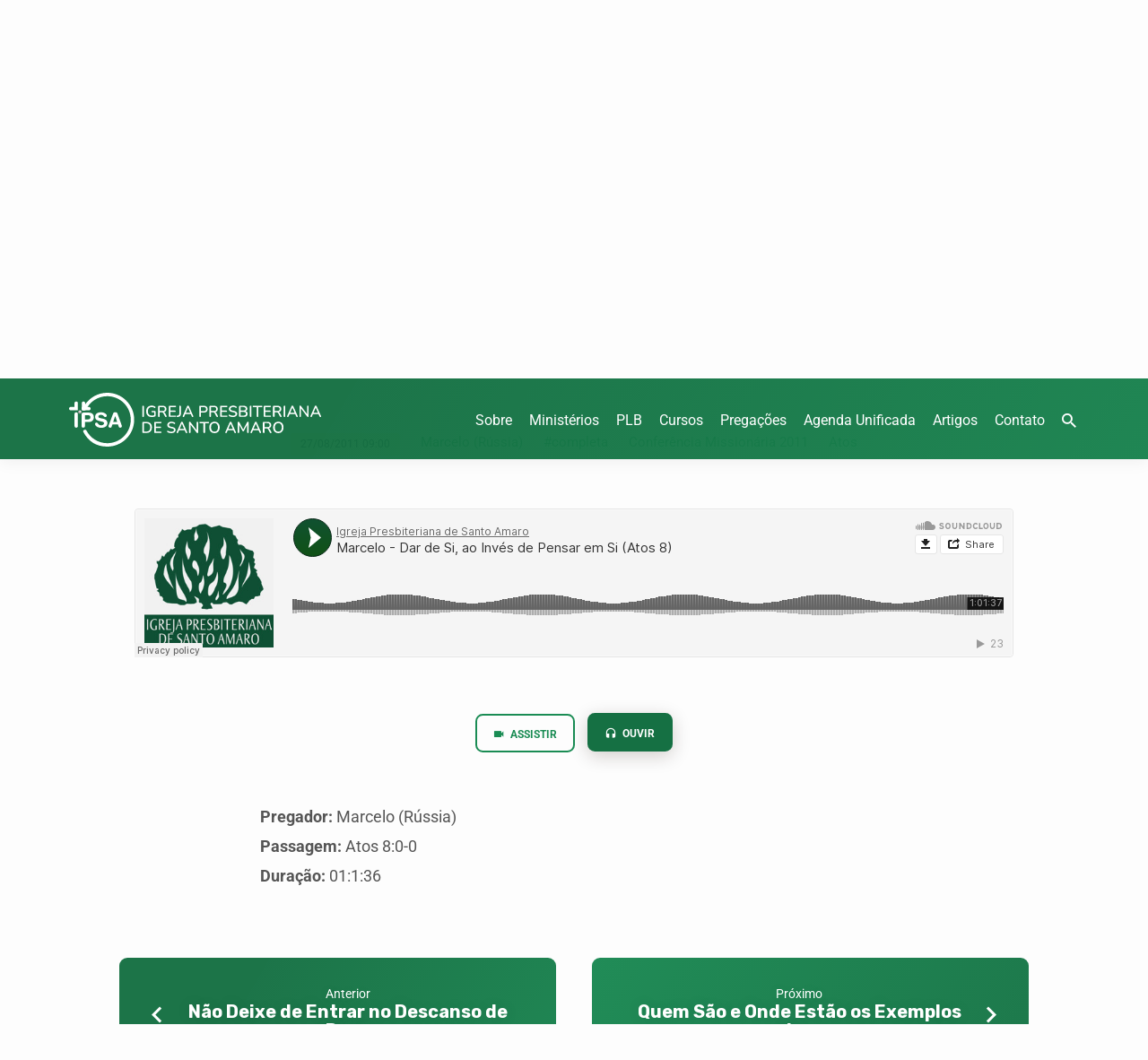

--- FILE ---
content_type: text/html; charset=UTF-8
request_url: https://ipsantoamaro.com.br/pregacao/dar-de-si-ao-inves-de-pensar-em-si/?player=audio
body_size: 19632
content:
<!DOCTYPE html>
<html class="no-js" lang="pt-BR" prefix="og: https://ogp.me/ns#">
<head>
<meta charset="UTF-8" />
<meta name="viewport" content="width=device-width, initial-scale=1">
<link rel="profile" href="https://gmpg.org/xfn/11">

<!-- Otimização para mecanismos de pesquisa pelo Rank Math - https://rankmath.com/ -->
<title>Dar de Si, ao Invés de Pensar em Si - Igreja Presbiteriana de Santo Amaro</title>
<meta name="robots" content="follow, index, max-snippet:-1, max-video-preview:-1, max-image-preview:large"/>
<link rel="canonical" href="https://ipsantoamaro.com.br/pregacao/dar-de-si-ao-inves-de-pensar-em-si/" />
<meta property="og:locale" content="pt_BR" />
<meta property="og:type" content="article" />
<meta property="og:title" content="Dar de Si, ao Invés de Pensar em Si - Igreja Presbiteriana de Santo Amaro" />
<meta property="og:description" content="Pregador: Marcelo (Rússia) Passagem: Atos 8:0-0 Duração: 01:1:36" />
<meta property="og:url" content="https://ipsantoamaro.com.br/pregacao/dar-de-si-ao-inves-de-pensar-em-si/" />
<meta property="og:site_name" content="Igreja Presbiteriana de Santo Amaro" />
<meta property="og:updated_time" content="2021-12-28T17:59:34-03:00" />
<meta property="og:image" content="https://ipsantoamaro.com.br/wp-content/uploads/2022/06/ipsa-google-og.jpg" />
<meta property="og:image:secure_url" content="https://ipsantoamaro.com.br/wp-content/uploads/2022/06/ipsa-google-og.jpg" />
<meta property="og:image:width" content="1200" />
<meta property="og:image:height" content="630" />
<meta property="og:image:alt" content="Dar de Si, ao Invés de Pensar em Si" />
<meta property="og:image:type" content="image/jpeg" />
<meta name="twitter:card" content="summary_large_image" />
<meta name="twitter:title" content="Dar de Si, ao Invés de Pensar em Si - Igreja Presbiteriana de Santo Amaro" />
<meta name="twitter:description" content="Pregador: Marcelo (Rússia) Passagem: Atos 8:0-0 Duração: 01:1:36" />
<meta name="twitter:image" content="https://ipsantoamaro.com.br/wp-content/uploads/2022/06/ipsa-google-og.jpg" />
<script type="application/ld+json" class="rank-math-schema">{"@context":"https://schema.org","@graph":[{"@type":"BreadcrumbList","@id":"https://ipsantoamaro.com.br/pregacao/dar-de-si-ao-inves-de-pensar-em-si/#breadcrumb","itemListElement":[{"@type":"ListItem","position":"1","item":{"@id":"https://ipsantoamaro.com.br","name":"Home"}},{"@type":"ListItem","position":"2","item":{"@id":"https://ipsantoamaro.com.br/pregacao/","name":"Prega\u00e7\u00f5es"}},{"@type":"ListItem","position":"3","item":{"@id":"https://ipsantoamaro.com.br/pregacao/dar-de-si-ao-inves-de-pensar-em-si/","name":"Dar de Si, ao Inv\u00e9s de Pensar em Si"}}]}]}</script>
<!-- /Plugin de SEO Rank Math para WordPress -->

<link rel='dns-prefetch' href='//ajax.googleapis.com' />
<link rel='dns-prefetch' href='//fonts.googleapis.com' />
<link rel="alternate" type="application/rss+xml" title="Feed para Igreja Presbiteriana de Santo Amaro &raquo;" href="https://ipsantoamaro.com.br/feed/" />
<link rel="alternate" type="application/rss+xml" title="Feed de comentários para Igreja Presbiteriana de Santo Amaro &raquo;" href="https://ipsantoamaro.com.br/comments/feed/" />
<style type="text/css">.brave_popup{display:none}</style><script data-no-optimize="1"> var brave_popup_data = {}; var bravepop_emailValidation=false; var brave_popup_videos = {};  var brave_popup_formData = {};var brave_popup_adminUser = false; var brave_popup_pageInfo = {"type":"single","pageID":1657,"singleType":"ctc_sermon"};  var bravepop_emailSuggestions={};</script><link rel="alternate" title="oEmbed (JSON)" type="application/json+oembed" href="https://ipsantoamaro.com.br/wp-json/oembed/1.0/embed?url=https%3A%2F%2Fipsantoamaro.com.br%2Fpregacao%2Fdar-de-si-ao-inves-de-pensar-em-si%2F" />
<link rel="alternate" title="oEmbed (XML)" type="text/xml+oembed" href="https://ipsantoamaro.com.br/wp-json/oembed/1.0/embed?url=https%3A%2F%2Fipsantoamaro.com.br%2Fpregacao%2Fdar-de-si-ao-inves-de-pensar-em-si%2F&#038;format=xml" />
<style id='wp-img-auto-sizes-contain-inline-css' type='text/css'>
img:is([sizes=auto i],[sizes^="auto," i]){contain-intrinsic-size:3000px 1500px}
/*# sourceURL=wp-img-auto-sizes-contain-inline-css */
</style>

<link rel='stylesheet' id='twb-open-sans-css' href='https://fonts.googleapis.com/css?family=Open+Sans%3A300%2C400%2C500%2C600%2C700%2C800&#038;display=swap&#038;ver=6.9' type='text/css' media='all' />
<link rel='stylesheet' id='twbbwg-global-css' href='https://ipsantoamaro.com.br/wp-content/plugins/photo-gallery/booster/assets/css/global.css?ver=1.0.0' type='text/css' media='all' />
<link rel='stylesheet' id='hfe-widgets-style-css' href='https://ipsantoamaro.com.br/wp-content/plugins/header-footer-elementor/inc/widgets-css/frontend.css?ver=2.7.0' type='text/css' media='all' />
<link rel='stylesheet' id='hfe-woo-product-grid-css' href='https://ipsantoamaro.com.br/wp-content/plugins/header-footer-elementor/inc/widgets-css/woo-products.css?ver=2.7.0' type='text/css' media='all' />
<style id='wp-emoji-styles-inline-css' type='text/css'>

	img.wp-smiley, img.emoji {
		display: inline !important;
		border: none !important;
		box-shadow: none !important;
		height: 1em !important;
		width: 1em !important;
		margin: 0 0.07em !important;
		vertical-align: -0.1em !important;
		background: none !important;
		padding: 0 !important;
	}
/*# sourceURL=wp-emoji-styles-inline-css */
</style>
<link rel='stylesheet' id='wp-block-library-css' href='https://ipsantoamaro.com.br/wp-includes/css/dist/block-library/style.min.css?ver=6.9' type='text/css' media='all' />
<style id='classic-theme-styles-inline-css' type='text/css'>
/*! This file is auto-generated */
.wp-block-button__link{color:#fff;background-color:#32373c;border-radius:9999px;box-shadow:none;text-decoration:none;padding:calc(.667em + 2px) calc(1.333em + 2px);font-size:1.125em}.wp-block-file__button{background:#32373c;color:#fff;text-decoration:none}
/*# sourceURL=/wp-includes/css/classic-themes.min.css */
</style>
<style id='global-styles-inline-css' type='text/css'>
:root{--wp--preset--aspect-ratio--square: 1;--wp--preset--aspect-ratio--4-3: 4/3;--wp--preset--aspect-ratio--3-4: 3/4;--wp--preset--aspect-ratio--3-2: 3/2;--wp--preset--aspect-ratio--2-3: 2/3;--wp--preset--aspect-ratio--16-9: 16/9;--wp--preset--aspect-ratio--9-16: 9/16;--wp--preset--color--black: #000000;--wp--preset--color--cyan-bluish-gray: #abb8c3;--wp--preset--color--white: #fff;--wp--preset--color--pale-pink: #f78da7;--wp--preset--color--vivid-red: #cf2e2e;--wp--preset--color--luminous-vivid-orange: #ff6900;--wp--preset--color--luminous-vivid-amber: #fcb900;--wp--preset--color--light-green-cyan: #7bdcb5;--wp--preset--color--vivid-green-cyan: #00d084;--wp--preset--color--pale-cyan-blue: #8ed1fc;--wp--preset--color--vivid-cyan-blue: #0693e3;--wp--preset--color--vivid-purple: #9b51e0;--wp--preset--color--main: #157043;--wp--preset--color--accent: #1a8c54;--wp--preset--color--highlight: #fee6af;--wp--preset--color--dark: #000;--wp--preset--color--light: #777;--wp--preset--color--light-bg: #f5f5f5;--wp--preset--gradient--vivid-cyan-blue-to-vivid-purple: linear-gradient(135deg,rgb(6,147,227) 0%,rgb(155,81,224) 100%);--wp--preset--gradient--light-green-cyan-to-vivid-green-cyan: linear-gradient(135deg,rgb(122,220,180) 0%,rgb(0,208,130) 100%);--wp--preset--gradient--luminous-vivid-amber-to-luminous-vivid-orange: linear-gradient(135deg,rgb(252,185,0) 0%,rgb(255,105,0) 100%);--wp--preset--gradient--luminous-vivid-orange-to-vivid-red: linear-gradient(135deg,rgb(255,105,0) 0%,rgb(207,46,46) 100%);--wp--preset--gradient--very-light-gray-to-cyan-bluish-gray: linear-gradient(135deg,rgb(238,238,238) 0%,rgb(169,184,195) 100%);--wp--preset--gradient--cool-to-warm-spectrum: linear-gradient(135deg,rgb(74,234,220) 0%,rgb(151,120,209) 20%,rgb(207,42,186) 40%,rgb(238,44,130) 60%,rgb(251,105,98) 80%,rgb(254,248,76) 100%);--wp--preset--gradient--blush-light-purple: linear-gradient(135deg,rgb(255,206,236) 0%,rgb(152,150,240) 100%);--wp--preset--gradient--blush-bordeaux: linear-gradient(135deg,rgb(254,205,165) 0%,rgb(254,45,45) 50%,rgb(107,0,62) 100%);--wp--preset--gradient--luminous-dusk: linear-gradient(135deg,rgb(255,203,112) 0%,rgb(199,81,192) 50%,rgb(65,88,208) 100%);--wp--preset--gradient--pale-ocean: linear-gradient(135deg,rgb(255,245,203) 0%,rgb(182,227,212) 50%,rgb(51,167,181) 100%);--wp--preset--gradient--electric-grass: linear-gradient(135deg,rgb(202,248,128) 0%,rgb(113,206,126) 100%);--wp--preset--gradient--midnight: linear-gradient(135deg,rgb(2,3,129) 0%,rgb(40,116,252) 100%);--wp--preset--font-size--small: 13px;--wp--preset--font-size--medium: 20px;--wp--preset--font-size--large: 36px;--wp--preset--font-size--x-large: 42px;--wp--preset--spacing--20: 0.44rem;--wp--preset--spacing--30: 0.67rem;--wp--preset--spacing--40: 1rem;--wp--preset--spacing--50: 1.5rem;--wp--preset--spacing--60: 2.25rem;--wp--preset--spacing--70: 3.38rem;--wp--preset--spacing--80: 5.06rem;--wp--preset--shadow--natural: 6px 6px 9px rgba(0, 0, 0, 0.2);--wp--preset--shadow--deep: 12px 12px 50px rgba(0, 0, 0, 0.4);--wp--preset--shadow--sharp: 6px 6px 0px rgba(0, 0, 0, 0.2);--wp--preset--shadow--outlined: 6px 6px 0px -3px rgb(255, 255, 255), 6px 6px rgb(0, 0, 0);--wp--preset--shadow--crisp: 6px 6px 0px rgb(0, 0, 0);}:where(.is-layout-flex){gap: 0.5em;}:where(.is-layout-grid){gap: 0.5em;}body .is-layout-flex{display: flex;}.is-layout-flex{flex-wrap: wrap;align-items: center;}.is-layout-flex > :is(*, div){margin: 0;}body .is-layout-grid{display: grid;}.is-layout-grid > :is(*, div){margin: 0;}:where(.wp-block-columns.is-layout-flex){gap: 2em;}:where(.wp-block-columns.is-layout-grid){gap: 2em;}:where(.wp-block-post-template.is-layout-flex){gap: 1.25em;}:where(.wp-block-post-template.is-layout-grid){gap: 1.25em;}.has-black-color{color: var(--wp--preset--color--black) !important;}.has-cyan-bluish-gray-color{color: var(--wp--preset--color--cyan-bluish-gray) !important;}.has-white-color{color: var(--wp--preset--color--white) !important;}.has-pale-pink-color{color: var(--wp--preset--color--pale-pink) !important;}.has-vivid-red-color{color: var(--wp--preset--color--vivid-red) !important;}.has-luminous-vivid-orange-color{color: var(--wp--preset--color--luminous-vivid-orange) !important;}.has-luminous-vivid-amber-color{color: var(--wp--preset--color--luminous-vivid-amber) !important;}.has-light-green-cyan-color{color: var(--wp--preset--color--light-green-cyan) !important;}.has-vivid-green-cyan-color{color: var(--wp--preset--color--vivid-green-cyan) !important;}.has-pale-cyan-blue-color{color: var(--wp--preset--color--pale-cyan-blue) !important;}.has-vivid-cyan-blue-color{color: var(--wp--preset--color--vivid-cyan-blue) !important;}.has-vivid-purple-color{color: var(--wp--preset--color--vivid-purple) !important;}.has-black-background-color{background-color: var(--wp--preset--color--black) !important;}.has-cyan-bluish-gray-background-color{background-color: var(--wp--preset--color--cyan-bluish-gray) !important;}.has-white-background-color{background-color: var(--wp--preset--color--white) !important;}.has-pale-pink-background-color{background-color: var(--wp--preset--color--pale-pink) !important;}.has-vivid-red-background-color{background-color: var(--wp--preset--color--vivid-red) !important;}.has-luminous-vivid-orange-background-color{background-color: var(--wp--preset--color--luminous-vivid-orange) !important;}.has-luminous-vivid-amber-background-color{background-color: var(--wp--preset--color--luminous-vivid-amber) !important;}.has-light-green-cyan-background-color{background-color: var(--wp--preset--color--light-green-cyan) !important;}.has-vivid-green-cyan-background-color{background-color: var(--wp--preset--color--vivid-green-cyan) !important;}.has-pale-cyan-blue-background-color{background-color: var(--wp--preset--color--pale-cyan-blue) !important;}.has-vivid-cyan-blue-background-color{background-color: var(--wp--preset--color--vivid-cyan-blue) !important;}.has-vivid-purple-background-color{background-color: var(--wp--preset--color--vivid-purple) !important;}.has-black-border-color{border-color: var(--wp--preset--color--black) !important;}.has-cyan-bluish-gray-border-color{border-color: var(--wp--preset--color--cyan-bluish-gray) !important;}.has-white-border-color{border-color: var(--wp--preset--color--white) !important;}.has-pale-pink-border-color{border-color: var(--wp--preset--color--pale-pink) !important;}.has-vivid-red-border-color{border-color: var(--wp--preset--color--vivid-red) !important;}.has-luminous-vivid-orange-border-color{border-color: var(--wp--preset--color--luminous-vivid-orange) !important;}.has-luminous-vivid-amber-border-color{border-color: var(--wp--preset--color--luminous-vivid-amber) !important;}.has-light-green-cyan-border-color{border-color: var(--wp--preset--color--light-green-cyan) !important;}.has-vivid-green-cyan-border-color{border-color: var(--wp--preset--color--vivid-green-cyan) !important;}.has-pale-cyan-blue-border-color{border-color: var(--wp--preset--color--pale-cyan-blue) !important;}.has-vivid-cyan-blue-border-color{border-color: var(--wp--preset--color--vivid-cyan-blue) !important;}.has-vivid-purple-border-color{border-color: var(--wp--preset--color--vivid-purple) !important;}.has-vivid-cyan-blue-to-vivid-purple-gradient-background{background: var(--wp--preset--gradient--vivid-cyan-blue-to-vivid-purple) !important;}.has-light-green-cyan-to-vivid-green-cyan-gradient-background{background: var(--wp--preset--gradient--light-green-cyan-to-vivid-green-cyan) !important;}.has-luminous-vivid-amber-to-luminous-vivid-orange-gradient-background{background: var(--wp--preset--gradient--luminous-vivid-amber-to-luminous-vivid-orange) !important;}.has-luminous-vivid-orange-to-vivid-red-gradient-background{background: var(--wp--preset--gradient--luminous-vivid-orange-to-vivid-red) !important;}.has-very-light-gray-to-cyan-bluish-gray-gradient-background{background: var(--wp--preset--gradient--very-light-gray-to-cyan-bluish-gray) !important;}.has-cool-to-warm-spectrum-gradient-background{background: var(--wp--preset--gradient--cool-to-warm-spectrum) !important;}.has-blush-light-purple-gradient-background{background: var(--wp--preset--gradient--blush-light-purple) !important;}.has-blush-bordeaux-gradient-background{background: var(--wp--preset--gradient--blush-bordeaux) !important;}.has-luminous-dusk-gradient-background{background: var(--wp--preset--gradient--luminous-dusk) !important;}.has-pale-ocean-gradient-background{background: var(--wp--preset--gradient--pale-ocean) !important;}.has-electric-grass-gradient-background{background: var(--wp--preset--gradient--electric-grass) !important;}.has-midnight-gradient-background{background: var(--wp--preset--gradient--midnight) !important;}.has-small-font-size{font-size: var(--wp--preset--font-size--small) !important;}.has-medium-font-size{font-size: var(--wp--preset--font-size--medium) !important;}.has-large-font-size{font-size: var(--wp--preset--font-size--large) !important;}.has-x-large-font-size{font-size: var(--wp--preset--font-size--x-large) !important;}
:where(.wp-block-post-template.is-layout-flex){gap: 1.25em;}:where(.wp-block-post-template.is-layout-grid){gap: 1.25em;}
:where(.wp-block-term-template.is-layout-flex){gap: 1.25em;}:where(.wp-block-term-template.is-layout-grid){gap: 1.25em;}
:where(.wp-block-columns.is-layout-flex){gap: 2em;}:where(.wp-block-columns.is-layout-grid){gap: 2em;}
:root :where(.wp-block-pullquote){font-size: 1.5em;line-height: 1.6;}
/*# sourceURL=global-styles-inline-css */
</style>
<link rel='stylesheet' id='bwg_fonts-css' href='https://ipsantoamaro.com.br/wp-content/plugins/photo-gallery/css/bwg-fonts/fonts.css?ver=0.0.1' type='text/css' media='all' />
<link rel='stylesheet' id='sumoselect-css' href='https://ipsantoamaro.com.br/wp-content/plugins/photo-gallery/css/sumoselect.min.css?ver=3.4.6' type='text/css' media='all' />
<link rel='stylesheet' id='mCustomScrollbar-css' href='https://ipsantoamaro.com.br/wp-content/plugins/photo-gallery/css/jquery.mCustomScrollbar.min.css?ver=3.1.5' type='text/css' media='all' />
<link rel='stylesheet' id='bwg_googlefonts-css' href='https://fonts.googleapis.com/css?family=Ubuntu&#038;subset=greek,latin,greek-ext,vietnamese,cyrillic-ext,latin-ext,cyrillic' type='text/css' media='all' />
<link rel='stylesheet' id='bwg_frontend-css' href='https://ipsantoamaro.com.br/wp-content/plugins/photo-gallery/css/styles.min.css?ver=1.8.35' type='text/css' media='all' />
<link rel='stylesheet' id='woocommerce-layout-css' href='https://ipsantoamaro.com.br/wp-content/plugins/woocommerce/assets/css/woocommerce-layout.css?ver=10.4.3' type='text/css' media='all' />
<link rel='stylesheet' id='woocommerce-smallscreen-css' href='https://ipsantoamaro.com.br/wp-content/plugins/woocommerce/assets/css/woocommerce-smallscreen.css?ver=10.4.3' type='text/css' media='only screen and (max-width: 768px)' />
<link rel='stylesheet' id='woocommerce-general-css' href='https://ipsantoamaro.com.br/wp-content/plugins/woocommerce/assets/css/woocommerce.css?ver=10.4.3' type='text/css' media='all' />
<style id='woocommerce-inline-inline-css' type='text/css'>
.woocommerce form .form-row .required { visibility: visible; }
/*# sourceURL=woocommerce-inline-inline-css */
</style>
<link rel='stylesheet' id='eae-css-css' href='https://ipsantoamaro.com.br/wp-content/plugins/addon-elements-for-elementor-page-builder/assets/css/eae.min.css?ver=1.14.4' type='text/css' media='all' />
<link rel='stylesheet' id='eae-peel-css-css' href='https://ipsantoamaro.com.br/wp-content/plugins/addon-elements-for-elementor-page-builder/assets/lib/peel/peel.css?ver=1.14.4' type='text/css' media='all' />
<link rel='stylesheet' id='hfe-style-css' href='https://ipsantoamaro.com.br/wp-content/plugins/header-footer-elementor/assets/css/header-footer-elementor.css?ver=2.7.0' type='text/css' media='all' />
<link rel='stylesheet' id='elementor-icons-css' href='https://ipsantoamaro.com.br/wp-content/plugins/elementor/assets/lib/eicons/css/elementor-icons.min.css?ver=5.44.0' type='text/css' media='all' />
<link rel='stylesheet' id='elementor-frontend-css' href='https://ipsantoamaro.com.br/wp-content/plugins/elementor/assets/css/frontend.min.css?ver=3.33.4' type='text/css' media='all' />
<link rel='stylesheet' id='elementor-post-715-css' href='https://ipsantoamaro.com.br/wp-content/uploads/elementor/css/post-715.css?ver=1768626943' type='text/css' media='all' />
<link rel='stylesheet' id='uael-frontend-css' href='https://ipsantoamaro.com.br/wp-content/plugins/ultimate-elementor/assets/min-css/uael-frontend.min.css?ver=1.35.3' type='text/css' media='all' />
<link rel='stylesheet' id='wpforms-classic-base-css' href='https://ipsantoamaro.com.br/wp-content/plugins/wpforms-lite/assets/css/frontend/classic/wpforms-base.min.css?ver=1.9.8.7' type='text/css' media='all' />
<link rel='stylesheet' id='jubilee-google-fonts-css' href='//fonts.googleapis.com/css?family=Rubik:300,400,700,300italic,400italic,700italic%7CRoboto:300,400,700,300italic,400italic,700italic' type='text/css' media='all' />
<link rel='stylesheet' id='materialdesignicons-css' href='https://ipsantoamaro.com.br/wp-content/themes/jubilee/css/materialdesignicons.min.css?ver=1.7' type='text/css' media='all' />
<link rel='stylesheet' id='jubilee-style-css' href='https://ipsantoamaro.com.br/wp-content/themes/jubilee/style.css?ver=1.7' type='text/css' media='all' />
<link rel='stylesheet' id='hfe-elementor-icons-css' href='https://ipsantoamaro.com.br/wp-content/plugins/elementor/assets/lib/eicons/css/elementor-icons.min.css?ver=5.34.0' type='text/css' media='all' />
<link rel='stylesheet' id='hfe-icons-list-css' href='https://ipsantoamaro.com.br/wp-content/plugins/elementor/assets/css/widget-icon-list.min.css?ver=3.24.3' type='text/css' media='all' />
<link rel='stylesheet' id='hfe-social-icons-css' href='https://ipsantoamaro.com.br/wp-content/plugins/elementor/assets/css/widget-social-icons.min.css?ver=3.24.0' type='text/css' media='all' />
<link rel='stylesheet' id='hfe-social-share-icons-brands-css' href='https://ipsantoamaro.com.br/wp-content/plugins/elementor/assets/lib/font-awesome/css/brands.css?ver=5.15.3' type='text/css' media='all' />
<link rel='stylesheet' id='hfe-social-share-icons-fontawesome-css' href='https://ipsantoamaro.com.br/wp-content/plugins/elementor/assets/lib/font-awesome/css/fontawesome.css?ver=5.15.3' type='text/css' media='all' />
<link rel='stylesheet' id='hfe-nav-menu-icons-css' href='https://ipsantoamaro.com.br/wp-content/plugins/elementor/assets/lib/font-awesome/css/solid.css?ver=5.15.3' type='text/css' media='all' />
<link rel='stylesheet' id='eael-general-css' href='https://ipsantoamaro.com.br/wp-content/plugins/essential-addons-for-elementor-lite/assets/front-end/css/view/general.min.css?ver=6.5.4' type='text/css' media='all' />
<link rel='stylesheet' id='elementor-gf-local-roboto-css' href="https://ipsantoamaro.com.br/wp-content/uploads/elementor/google-fonts/css/roboto.css?ver=1746753044" type='text/css' media='all' />
<link rel='stylesheet' id='elementor-gf-local-robotoslab-css' href="https://ipsantoamaro.com.br/wp-content/uploads/elementor/google-fonts/css/robotoslab.css?ver=1746752997" type='text/css' media='all' />
<script type="text/javascript" src="https://ipsantoamaro.com.br/wp-includes/js/jquery/jquery.min.js?ver=3.7.1" id="jquery-core-js"></script>
<script type="text/javascript" src="https://ipsantoamaro.com.br/wp-includes/js/jquery/jquery-migrate.min.js?ver=3.4.1" id="jquery-migrate-js"></script>
<script type="text/javascript" id="jquery-js-after">
/* <![CDATA[ */
!function($){"use strict";$(document).ready(function(){$(this).scrollTop()>100&&$(".hfe-scroll-to-top-wrap").removeClass("hfe-scroll-to-top-hide"),$(window).scroll(function(){$(this).scrollTop()<100?$(".hfe-scroll-to-top-wrap").fadeOut(300):$(".hfe-scroll-to-top-wrap").fadeIn(300)}),$(".hfe-scroll-to-top-wrap").on("click",function(){$("html, body").animate({scrollTop:0},300);return!1})})}(jQuery);
!function($){'use strict';$(document).ready(function(){var bar=$('.hfe-reading-progress-bar');if(!bar.length)return;$(window).on('scroll',function(){var s=$(window).scrollTop(),d=$(document).height()-$(window).height(),p=d? s/d*100:0;bar.css('width',p+'%')});});}(jQuery);
//# sourceURL=jquery-js-after
/* ]]> */
</script>
<script type="text/javascript" src="https://ipsantoamaro.com.br/wp-content/plugins/photo-gallery/booster/assets/js/circle-progress.js?ver=1.2.2" id="twbbwg-circle-js"></script>
<script type="text/javascript" id="twbbwg-global-js-extra">
/* <![CDATA[ */
var twb = {"nonce":"879face096","ajax_url":"https://ipsantoamaro.com.br/wp-admin/admin-ajax.php","plugin_url":"https://ipsantoamaro.com.br/wp-content/plugins/photo-gallery/booster","href":"https://ipsantoamaro.com.br/wp-admin/admin.php?page=twbbwg_photo-gallery"};
var twb = {"nonce":"879face096","ajax_url":"https://ipsantoamaro.com.br/wp-admin/admin-ajax.php","plugin_url":"https://ipsantoamaro.com.br/wp-content/plugins/photo-gallery/booster","href":"https://ipsantoamaro.com.br/wp-admin/admin.php?page=twbbwg_photo-gallery"};
//# sourceURL=twbbwg-global-js-extra
/* ]]> */
</script>
<script type="text/javascript" src="https://ipsantoamaro.com.br/wp-content/plugins/photo-gallery/booster/assets/js/global.js?ver=1.0.0" id="twbbwg-global-js"></script>
<script type="text/javascript" id="ctfw-ie-unsupported-js-extra">
/* <![CDATA[ */
var ctfw_ie_unsupported = {"default_version":"7","min_version":"5","max_version":"9","version":"7","message":"Voc\u00ea est\u00e1 usando uma vers\u00e3o desatualizada do Internet Explorer. Por favor, atualize seu navegador para usar este site.","redirect_url":"https://browsehappy.com/"};
//# sourceURL=ctfw-ie-unsupported-js-extra
/* ]]> */
</script>
<script type="text/javascript" src="https://ipsantoamaro.com.br/wp-content/themes/jubilee/framework/js/ie-unsupported.js?ver=1.7" id="ctfw-ie-unsupported-js"></script>
<script type="text/javascript" src="https://ipsantoamaro.com.br/wp-content/plugins/photo-gallery/js/jquery.sumoselect.min.js?ver=3.4.6" id="sumoselect-js"></script>
<script type="text/javascript" src="https://ipsantoamaro.com.br/wp-content/plugins/photo-gallery/js/tocca.min.js?ver=2.0.9" id="bwg_mobile-js"></script>
<script type="text/javascript" src="https://ipsantoamaro.com.br/wp-content/plugins/photo-gallery/js/jquery.mCustomScrollbar.concat.min.js?ver=3.1.5" id="mCustomScrollbar-js"></script>
<script type="text/javascript" src="https://ipsantoamaro.com.br/wp-content/plugins/photo-gallery/js/jquery.fullscreen.min.js?ver=0.6.0" id="jquery-fullscreen-js"></script>
<script type="text/javascript" id="bwg_frontend-js-extra">
/* <![CDATA[ */
var bwg_objectsL10n = {"bwg_field_required":"field is required.","bwg_mail_validation":"This is not a valid email address.","bwg_search_result":"There are no images matching your search.","bwg_select_tag":"Select Tag","bwg_order_by":"Order By","bwg_search":"Search","bwg_show_ecommerce":"Show Ecommerce","bwg_hide_ecommerce":"Hide Ecommerce","bwg_show_comments":"Show Comments","bwg_hide_comments":"Hide Comments","bwg_restore":"Restore","bwg_maximize":"Maximize","bwg_fullscreen":"Fullscreen","bwg_exit_fullscreen":"Exit Fullscreen","bwg_search_tag":"SEARCH...","bwg_tag_no_match":"No tags found","bwg_all_tags_selected":"All tags selected","bwg_tags_selected":"tags selected","play":"Play","pause":"Pause","is_pro":"","bwg_play":"Play","bwg_pause":"Pause","bwg_hide_info":"Hide info","bwg_show_info":"Show info","bwg_hide_rating":"Hide rating","bwg_show_rating":"Show rating","ok":"Ok","cancel":"Cancel","select_all":"Select all","lazy_load":"0","lazy_loader":"https://ipsantoamaro.com.br/wp-content/plugins/photo-gallery/images/ajax_loader.png","front_ajax":"0","bwg_tag_see_all":"see all tags","bwg_tag_see_less":"see less tags"};
//# sourceURL=bwg_frontend-js-extra
/* ]]> */
</script>
<script type="text/javascript" src="https://ipsantoamaro.com.br/wp-content/plugins/photo-gallery/js/scripts.min.js?ver=1.8.35" id="bwg_frontend-js"></script>
<script type="text/javascript" src="https://ipsantoamaro.com.br/wp-content/plugins/woocommerce/assets/js/jquery-blockui/jquery.blockUI.min.js?ver=2.7.0-wc.10.4.3" id="wc-jquery-blockui-js" defer="defer" data-wp-strategy="defer"></script>
<script type="text/javascript" src="https://ipsantoamaro.com.br/wp-content/plugins/woocommerce/assets/js/js-cookie/js.cookie.min.js?ver=2.1.4-wc.10.4.3" id="wc-js-cookie-js" defer="defer" data-wp-strategy="defer"></script>
<script type="text/javascript" id="woocommerce-js-extra">
/* <![CDATA[ */
var woocommerce_params = {"ajax_url":"/wp-admin/admin-ajax.php","wc_ajax_url":"/?wc-ajax=%%endpoint%%","i18n_password_show":"Mostrar senha","i18n_password_hide":"Ocultar senha"};
//# sourceURL=woocommerce-js-extra
/* ]]> */
</script>
<script type="text/javascript" src="https://ipsantoamaro.com.br/wp-content/plugins/woocommerce/assets/js/frontend/woocommerce.min.js?ver=10.4.3" id="woocommerce-js" defer="defer" data-wp-strategy="defer"></script>
<script type="text/javascript" src="https://ipsantoamaro.com.br/wp-content/plugins/addon-elements-for-elementor-page-builder/assets/js/iconHelper.js?ver=1.0" id="eae-iconHelper-js"></script>
<script type="text/javascript" src="https://ipsantoamaro.com.br/wp-content/themes/jubilee/framework/js/jquery.fitvids.js?ver=1.7" id="fitvids-js"></script>
<script type="text/javascript" id="ctfw-responsive-embeds-js-extra">
/* <![CDATA[ */
var ctfw_responsive_embeds = {"wp_responsive_embeds":"1"};
//# sourceURL=ctfw-responsive-embeds-js-extra
/* ]]> */
</script>
<script type="text/javascript" src="https://ipsantoamaro.com.br/wp-content/themes/jubilee/framework/js/responsive-embeds.js?ver=1.7" id="ctfw-responsive-embeds-js"></script>
<script type="text/javascript" src="https://ipsantoamaro.com.br/wp-content/themes/jubilee/js/lib/superfish.modified.js?ver=1.7" id="superfish-js"></script>
<script type="text/javascript" src="https://ipsantoamaro.com.br/wp-content/themes/jubilee/js/lib/supersubs.js?ver=1.7" id="supersubs-js"></script>
<script type="text/javascript" src="https://ipsantoamaro.com.br/wp-content/themes/jubilee/js/lib/jquery.meanmenu.modified.js?ver=1.7" id="jquery-meanmenu-js"></script>
<script type="text/javascript" src="https://ipsantoamaro.com.br/wp-content/themes/jubilee/js/lib/jquery.waitforimages.min.js?ver=1.7" id="jquery-waitforimages-js"></script>
<script type="text/javascript" src="https://ipsantoamaro.com.br/wp-content/themes/jubilee/js/lib/jquery.smooth-scroll.min.js?ver=1.7" id="jquery-smooth-scroll-js"></script>
<script type="text/javascript" src="https://ipsantoamaro.com.br/wp-content/themes/jubilee/js/lib/jquery.dropdown.min.js?ver=1.7" id="jquery-dropdown-js"></script>
<script type="text/javascript" src="https://ipsantoamaro.com.br/wp-content/themes/jubilee/js/lib/jquery.matchHeight-min.js?ver=1.7" id="jquery-matchHeight-js"></script>
<script type="text/javascript" id="jubilee-main-js-extra">
/* <![CDATA[ */
var jubilee_main = {"site_path":"/","home_url":"https://ipsantoamaro.com.br","theme_url":"https://ipsantoamaro.com.br/wp-content/themes/jubilee","is_ssl":"1","mobile_menu_close":"jubilee-icon jubilee-icon-mobile-menu-close mdi mdi-close","main_color":"#157043","accent_color":"#1a8c54","shapes":"square","scroll_animations":"","comment_name_required":"1","comment_email_required":"1","comment_name_error_required":"Necess\u00e1rio","comment_email_error_required":"Necess\u00e1rio","comment_email_error_invalid":"E-Mail Inv\u00e1lido","comment_url_error_invalid":"URL inv\u00e1lido","comment_message_error_required":"Coment\u00e1rio Necess\u00e1ria"};
//# sourceURL=jubilee-main-js-extra
/* ]]> */
</script>
<script type="text/javascript" src="https://ipsantoamaro.com.br/wp-content/themes/jubilee/js/main.js?ver=1.7" id="jubilee-main-js"></script>
<link rel="https://api.w.org/" href="https://ipsantoamaro.com.br/wp-json/" /><link rel="alternate" title="JSON" type="application/json" href="https://ipsantoamaro.com.br/wp-json/wp/v2/ctc_sermon/1657" /><link rel="EditURI" type="application/rsd+xml" title="RSD" href="https://ipsantoamaro.com.br/xmlrpc.php?rsd" />
<meta name="generator" content="WordPress 6.9" />
<link rel='shortlink' href='https://ipsantoamaro.com.br/?p=1657' />
<script type="application/ld+json">
{
    "@context": "http://schema.org",
    "@type": "VideoObject",
    "name": "Dar de Si, ao Invés de Pensar em Si",
    "description": "Pregador: Marcelo (Rússia) Passagem: Atos 8:0-0 Duração: 01:1:36",
    "thumbnailUrl": [],
    "uploadDate": "2011-08-27T09:00:00-03:00",
    "contentUrl": "",
    "embedUrl": ""
}
</script>
<style type="text/css">.has-main-background-color,p.has-main-background-color { background-color: #157043; }.has-main-color,p.has-main-color { color: #157043; }.has-accent-background-color,p.has-accent-background-color { background-color: #1a8c54; }.has-accent-color,p.has-accent-color { color: #1a8c54; }.has-highlight-background-color,p.has-highlight-background-color { background-color: #fee6af; }.has-highlight-color,p.has-highlight-color { color: #fee6af; }.has-dark-background-color,p.has-dark-background-color { background-color: #000; }.has-dark-color,p.has-dark-color { color: #000; }.has-light-background-color,p.has-light-background-color { background-color: #777; }.has-light-color,p.has-light-color { color: #777; }.has-light-bg-background-color,p.has-light-bg-background-color { background-color: #f5f5f5; }.has-light-bg-color,p.has-light-bg-color { color: #f5f5f5; }.has-white-background-color,p.has-white-background-color { background-color: #fff; }.has-white-color,p.has-white-color { color: #fff; }</style>

<style type="text/css">
#jubilee-logo-text {
	font-family: 'Rubik', Arial, Helvetica, sans-serif;
}

.jubilee-entry-content h1, .jubilee-entry-content h2, .jubilee-entry-content h3, .jubilee-entry-content h4, .jubilee-entry-content h5, .jubilee-entry-content h6, .jubilee-entry-content .jubilee-h1, .jubilee-entry-content .jubilee-h2, .jubilee-entry-content .jubilee-h3, .jubilee-entry-content .jubilee-h4, .jubilee-entry-content .jubilee-h5, .jubilee-entry-content .jubilee-h6, .mce-content-body h1, .mce-content-body h2, .mce-content-body h3, .mce-content-body h4, .mce-content-body h5, .mce-content-body h6, .textwidget h1, .textwidget h2, .textwidget h3, .textwidget h4, .textwidget h5, .textwidget h6, .jubilee-custom-section-content h1, .jubilee-custom-section-content h2, #jubilee-banner-title div, .jubilee-widget-title, .jubilee-caption-image-title, #jubilee-comments-title, #reply-title, .jubilee-nav-block-title, .has-drop-cap:not(:focus):first-letter, #jubilee-map-section-address {
	font-family: 'Rubik', Arial, Helvetica, sans-serif;
}

#jubilee-header-menu-content, .mean-container .mean-nav, #jubilee-header-archives, .jq-dropdown, #jubilee-footer-menu, .jubilee-button, .jubilee-buttons-list a, .jubilee-menu-button > a, input[type=submit], .widget_tag_cloud a, .wp-block-file .wp-block-file__button {
	font-family: 'Roboto', Arial, Helvetica, sans-serif;
}

body, #cancel-comment-reply-link, .jubilee-entry-short-meta a:not(.jubilee-icon), .jubilee-entry-content-short a, .ctfw-breadcrumbs, .jubilee-caption-image-description, .jubilee-entry-full-meta-second-line, #jubilee-header-archives-section-name, .jubilee-comment-title span, #jubilee-calendar-title-category, #jubilee-header-search-mobile input[type=text], .jubilee-entry-full-content .jubilee-sermon-index-list li li a:not(.jubilee-icon), pre.wp-block-verse, .jubilee-entry-short-title a {
	font-family: 'Roboto', Arial, Helvetica, sans-serif;
}

.jubilee-calendar-table-top, .jubilee-calendar-table-header-row, .jubilee-button:not(.jubilee-button-secondary), .jubilee-buttons-list a:not(.jubilee-button-secondary), input[type=submit]:not(.jubilee-button-secondary), .jubilee-nav-left-right a, .wp-block-file .wp-block-file__button {
	background: #157043;
}

.jubilee-color-main-bg, #jubilee-header-top-bg, .page-template-homepage #jubilee-header-top-bg, .tooltipster-sidetip.jubilee-tooltipster .tooltipster-box, .has-main-background-color, p.has-main-background-color {
	background: rgba(21, 112, 67, 0.97);
	background: linear-gradient( 120deg, rgba(21, 112, 67, 0.97) 30%, rgba(26, 140, 84, 0.97) 140%);
}

.jubilee-color-main-bg-alt {
	background: rgba(21, 112, 67, 0.97);
	background: linear-gradient( 120deg, rgba(21, 112, 67, 0.97) 0%, rgba(26, 140, 84, 0.97) 160%);
}

.jubilee-button.jubilee-button-secondary:hover, .jubilee-buttons-list a.jubilee-button-secondary:hover, .widget_tag_cloud a:hover {
	border-color: #157043 !important;
}

#jubilee-header-top.jubilee-header-has-line {
	border-color: rgba(21, 112, 67, 0.97);
}

.jubilee-entry-content a:hover:not(.jubilee-button):not(.wp-block-file__button), .jubilee-entry-compact-right a:hover, .jubilee-entry-full-meta a:hover, a:hover, #jubilee-map-section-list a:hover, .jubilee-entry-full-meta a:hover, .jubilee-entry-full-content .jubilee-entry-short-meta a:hover, .jubilee-entry-full-meta > li a.mdi:hover, #respond a:hover, .mean-container .mean-nav ul li a.mean-expand, .has-main-color, p.has-main-color, .jubilee-button.jubilee-button-secondary:hover, .jubilee-buttons-list a.jubilee-button-secondary:hover, .widget_tag_cloud a:hover {
	color: #157043 !important;
}

a, p.has-text-color:not(.has-background) a, #jubilee-map-section-marker .jubilee-icon, #jubilee-calendar-remove-category a:hover, #jubilee-calendar-header-right a, .widget_search .jubilee-search-button:hover {
	color: #1a8c54;
}

.jubilee-button.jubilee-button-secondary, .jubilee-buttons-list a.jubilee-button-secondary, .widget_tag_cloud a, .has-accent-color, p.has-accent-color, .has-background.has-light-background-color:not(.has-text-color) a {
	color: #1a8c54 !important;
}

.jubilee-button.jubilee-button-secondary, .jubilee-buttons-list a.jubilee-button-secondary, .widget_tag_cloud a, input:focus, textarea:focus {
	border-color: #1a8c54;
}

.has-accent-background-color, p.has-accent-background-color, .jubilee-button:not(.jubilee-button-secondary):hover, .jubilee-buttons-list a:not(.jubilee-button-secondary):hover, input[type=submit]:not(.jubilee-button-secondary):hover, .jubilee-nav-left-right a:not(.jubilee-button-secondary):hover, .wp-block-file .wp-block-file__button:not(.jubilee-button-secondary):hover {
	background-color: #1a8c54;
}

.jubilee-color-accent-bg, #jubilee-sticky-inner, .sf-menu ul, .mean-container .mean-nav, .jq-dropdown .jq-dropdown-menu, .jq-dropdown .jq-dropdown-panel {
	background: rgba(26, 140, 84, 0.97);
	background: linear-gradient( 120deg, rgba(26, 140, 84, 0.97) -20%, rgba(21, 112, 67, 0.97) 120%);
}

#jubilee-header-menu-content > li.jubilee-menu-button > a, .jubilee-sticky-item-title:hover {
	color: #fee6af;
}

#jubilee-header-menu-content > li:hover > a, .mean-container .mean-nav ul li a:not(.mean-expand):hover, #jubilee-header-search a:hover, #jubilee-footer-menu a:hover, #jubilee-footer-notice a:hover, #jubilee-sticky-content-custom-content a:hover, #jubilee-header-menu-content ul > li:hover > a, #jubilee-header-menu-content ul ul li:hover > a, #jubilee-header-menu-content ul ul li.sfHover > a, #jubilee-header-menu-content ul ul li a:focus, #jubilee-header-menu-content ul ul li a:hover, #jubilee-header-menu-content ul ul li a:active, #jubilee-dropdown-container a:hover, .jq-dropdown .jq-dropdown-menu a:hover, .jq-dropdown .jq-dropdown-panel a:hover {
	color: #fee6af !important;
}

.jubilee-entry-compact-image time, .jubilee-entry-compact-date time, .jubilee-entry-short-label, .jubilee-colored-section-label, .jubilee-comment-meta time, .jubilee-entry-full-meta > li.jubilee-entry-full-date .jubilee-event-date-label, .jubilee-entry-full-meta > li.jubilee-entry-full-meta-bold, .jubilee-sticky-item-date, #jubilee-map-section-date .jubilee-map-section-item-text, .jubilee-calendar-table-day-today .jubilee-calendar-table-day-heading, #jubilee-header-archives, .jubilee-calendar-table-day-today-bg {
	background: rgba(254, 230, 175, 0.97);
}

body:not(.jubilee-no-mark) mark {
	background: transparent;
	background: linear-gradient( 180deg, transparent 55%, #fee6af 40% );
}

.jubilee-menu-button > a {
	border-color: #fee6af !important;
}

</style>
<script type="text/javascript">

jQuery( 'html' )
 	.removeClass( 'no-js' )
 	.addClass( 'js' );

</script>
	<noscript><style>.woocommerce-product-gallery{ opacity: 1 !important; }</style></noscript>
	<meta name="generator" content="Elementor 3.33.4; features: additional_custom_breakpoints; settings: css_print_method-external, google_font-enabled, font_display-auto">
			<style>
				.e-con.e-parent:nth-of-type(n+4):not(.e-lazyloaded):not(.e-no-lazyload),
				.e-con.e-parent:nth-of-type(n+4):not(.e-lazyloaded):not(.e-no-lazyload) * {
					background-image: none !important;
				}
				@media screen and (max-height: 1024px) {
					.e-con.e-parent:nth-of-type(n+3):not(.e-lazyloaded):not(.e-no-lazyload),
					.e-con.e-parent:nth-of-type(n+3):not(.e-lazyloaded):not(.e-no-lazyload) * {
						background-image: none !important;
					}
				}
				@media screen and (max-height: 640px) {
					.e-con.e-parent:nth-of-type(n+2):not(.e-lazyloaded):not(.e-no-lazyload),
					.e-con.e-parent:nth-of-type(n+2):not(.e-lazyloaded):not(.e-no-lazyload) * {
						background-image: none !important;
					}
				}
			</style>
			<script type="text/javascript" id="google_gtagjs" src="https://www.googletagmanager.com/gtag/js?id=G-G7P42MS6HL" async="async"></script>
<script type="text/javascript" id="google_gtagjs-inline">
/* <![CDATA[ */
window.dataLayer = window.dataLayer || [];function gtag(){dataLayer.push(arguments);}gtag('js', new Date());gtag('config', 'G-G7P42MS6HL', {} );
/* ]]> */
</script>
<link rel="icon" href="https://ipsantoamaro.com.br/wp-content/uploads/2021/12/cropped-favicon-32x32.png" sizes="32x32" />
<link rel="icon" href="https://ipsantoamaro.com.br/wp-content/uploads/2021/12/cropped-favicon-192x192.png" sizes="192x192" />
<link rel="apple-touch-icon" href="https://ipsantoamaro.com.br/wp-content/uploads/2021/12/cropped-favicon-180x180.png" />
<meta name="msapplication-TileImage" content="https://ipsantoamaro.com.br/wp-content/uploads/2021/12/cropped-favicon-270x270.png" />
		<style type="text/css" id="wp-custom-css">
			:root {
  --fc-neutral-bg-color: #f0f0f0;
  --fc-event-bg-color: rgba(21, 112, 67, 0.97);
  --fc-event-border-color: rgba(21, 112, 67, 0.97);
}

/* Default styles */
#jubilee-logo {
  width: 25%;
}

#jubilee-logo-image {
  max-width: 100%;
}

#jubilee-banner-image {
  opacity: 1 !important;
}

.jubilee-has-breadcrumbs .jubilee-banner-image-gradient-top {
  background: none !important;
}

#jubilee-banner-image-brightness {
  opacity: 0.3 !important;
}

.woocommerce .col2-set .col-1,
.woocommerce-page .col2-set .col-1 {
  width: 100%;
}

.woocommerce button.button.alt {
  background-color: #33b249;
}

@media only screen and (min-width: 768px) {
  /* For desktop: */
  #jubilee-map-section-content {
    width: 55%;
  }
  #jubilee-content {
    min-height: auto !important;
  }
}

@media only screen and (max-width: 768px) {
  /* For mobile phones: */
  #jubilee-content {
    min-height: inherit !important;
  }

  #jubilee-map-section-content-bg {
    height: auto;
  }
}

/* Custom styles */

.fc-theme-standard th {
  border-bottom-width: 1px;
  border-right-width: 0;
  padding: 0;
  background-color: var(--fc-neutral-bg-color);
}

.fc-scrollgrid-section > td {
  padding-right: 0;
}

.jubilee-entry-content td {
  padding: 0;
}

.fc-theme-standard .fc-scrollgrid {
  border-right-width: 1px;
  border-bottom-width: 1px;
}

.fc-col-header,
.fc-scrollgrid-sync-table,
.fc-daygrid-body {
  width: 100% !important;
}

.fc-scrollgrid-sync-table tr {
  border-bottom: 1px solid var(--fc-border-color);
}

.fc-scrollgrid-sync-table tr:last-child {
  border-bottom-width: 0;
}

.fc-scrollgrid-sync-table td {
  border-right: 1px solid var(--fc-border-color);
}

.fc-scrollgrid-sync-table td:last-child {
  border-right-width: 0;
}

.fc .fc-daygrid-body-natural .fc-daygrid-day-events {
  margin-bottom: 0;
}

.pgcal-branding {
  display: none;
}

.tippy-box {
  max-width: 80% !important;
}

.tippy-box .tippy-content {
  padding: 20px;
}

.tippy-box .tippy-content h2,
.tippy-box .tippy-content p {
  margin: 0 0 20px;
}

.tippy-box .tippy-content h2 {
  padding-bottom: 10px;
}

.tippy-box .tippy-content h2 {
  border-bottom: 1px solid var(--fc-border-color);
}

.tippy-box .tippy-content .toolloc {
  margin-top: 10px;
  padding-top: 10px;
  border-top: 1px solid var(--fc-border-color);
}

.tippy-box .tippy-content .toolloc br {
  display: none;
}

.post-14061 {
  max-width: 100%;
}

.fc .fc-header-toolbar .fc-toolbar-chunk:last-child {
  display: none;
}

.fc .fc-toolbar.fc-header-toolbar {
  gap: 20px;
  flex-direction: column-reverse;
}

.fc .fc-toolbar-title {
  text-align: center;
}

article#post-116 article#post-14247 .jubilee-entry-content {
  display: none;
}

@media screen and (max-width: 640px) {
  #jubilee-home-main .jubilee-image-section-overlay {
    display: none;
  }

  #jubilee-home-main .jubilee-image-section-image {
    right: 50% !important;
    transform: translateX(50%);
  }

  #jubilee-home-main #jubilee-home-section-4 .jubilee-image-section-image {
    transform: translateX(-50%);
    left: 50%;
  }
}

@media screen and (min-width: 769px) {
  .fc .fc-toolbar.fc-header-toolbar {
    flex-direction: row;
  }

  .fc .fc-header-toolbar .fc-toolbar-chunk:last-child {
    display: inline-flex;
  }

  .tippy-box {
    max-width: none;
  }
}

@media screen and (min-width: 1301px) {
  .post-14061 {
    max-width: 80%;
  }
}
		</style>
		</head>
<body class="wp-singular ctc_sermon-template-default single single-ctc_sermon postid-1657 wp-custom-logo wp-embed-responsive wp-theme-jubilee theme-jubilee woocommerce-no-js ehf-template-jubilee ehf-stylesheet-jubilee ctfw-no-loop-multiple jubilee-logo-font-rubik jubilee-heading-font-rubik jubilee-nav-font-roboto jubilee-body-font-roboto jubilee-has-logo-image jubilee-no-uppercase jubilee-shapes-square jubilee-no-scroll-animations jubilee-single-no-map jubilee-content-width-700 elementor-default elementor-kit-715">

<header id="jubilee-header">

	
<div id="jubilee-header-top" class="jubilee-header-has-search">

	<div>

		<div id="jubilee-header-top-bg">

			<svg class="jubilee-top-shape jubilee-shape-organic" xmlns="http://www.w3.org/2000/svg" viewBox="0 0 1350.28 68.4" preserveAspectRatio="none">
				<path d="M0,7.62c92.23,36,202.27,57.47,335.08,57.47C557.82,65.09,748,0,1001.13,0c168.79,0,349.1,47,349.1,47V68.36H0"/>
			</svg>

			<svg class="jubilee-top-shape jubilee-shape-angled" xmlns="http://www.w3.org/2000/svg" viewBox="0 0 100 100" preserveAspectRatio="none">
				<polygon points="0,100 100,0 100,100"/>
			</svg>

		</div>

		<div id="jubilee-header-top-container" class="jubilee-centered-large">

			<div id="jubilee-header-top-inner">

				
<div id="jubilee-logo">

	<div id="jubilee-logo-content">

		
			
			<div id="jubilee-logo-image">

				<a href="https://ipsantoamaro.com.br/" style="max-width:px;max-height:px">

					<img src="https://ipsantoamaro.com.br/wp-content/uploads/2022/10/logo-ipsantoamaro_white.svg" alt="Igreja Presbiteriana de Santo Amaro" id="jubilee-logo-regular" >

					
				</a>

			</div>

		
	</div>

</div>

				<nav id="jubilee-header-menu">

					<div id="jubilee-header-menu-inner">

						<ul id="jubilee-header-menu-content" class="sf-menu"><li id="menu-item-1327" class="menu-item menu-item-type-custom menu-item-object-custom menu-item-has-children menu-item-1327"><a href="#">Sobre</a>
<ul class="sub-menu">
	<li id="menu-item-1323" class="menu-item menu-item-type-post_type menu-item-object-page menu-item-1323"><a href="https://ipsantoamaro.com.br/sobre-a-ipsa/">Nossa Igreja</a></li>
	<li id="menu-item-1322" class="menu-item menu-item-type-post_type menu-item-object-page menu-item-1322"><a href="https://ipsantoamaro.com.br/pastores-2-2/">Pastores</a></li>
	<li id="menu-item-14766" class="menu-item menu-item-type-post_type menu-item-object-page menu-item-14766"><a href="https://ipsantoamaro.com.br/presbiteros/">Presbíteros</a></li>
	<li id="menu-item-1324" class="menu-item menu-item-type-post_type menu-item-object-page menu-item-1324"><a href="https://ipsantoamaro.com.br/o-que-esperar/">O que esperar?</a></li>
	<li id="menu-item-1325" class="menu-item menu-item-type-post_type menu-item-object-page menu-item-1325"><a href="https://ipsantoamaro.com.br/o-que-nos-cremos/">O que nós cremos?</a></li>
	<li id="menu-item-1326" class="menu-item menu-item-type-post_type menu-item-object-page menu-item-1326"><a href="https://ipsantoamaro.com.br/onde-congregamos/">Onde congregamos?</a></li>
	<li id="menu-item-1333" class="menu-item menu-item-type-post_type menu-item-object-page menu-item-1333"><a href="https://ipsantoamaro.com.br/ofertas/">Ofertas</a></li>
</ul>
</li>
<li id="menu-item-5877" class="menu-item menu-item-type-post_type menu-item-object-page menu-item-5877"><a href="https://ipsantoamaro.com.br/ministerios/">Ministérios</a></li>
<li id="menu-item-6485" class="menu-item menu-item-type-post_type menu-item-object-page menu-item-6485"><a href="https://ipsantoamaro.com.br/projeto-de-leitura-da-biblia/">PLB</a></li>
<li id="menu-item-8350" class="menu-item menu-item-type-custom menu-item-object-custom menu-item-8350"><a target="_blank" href="http://cursos.ipsantoamaro.com.br/">Cursos</a></li>
<li id="menu-item-1310" class="menu-item menu-item-type-post_type menu-item-object-page menu-item-has-children menu-item-1310"><a href="https://ipsantoamaro.com.br/pregacao-2/">Pregações</a>
<ul class="sub-menu">
	<li id="menu-item-12186" class="menu-item menu-item-type-custom menu-item-object-custom menu-item-12186"><a href="https://ipsantoamaro.com.br/pregacao/2025/1">Agenda de Pregações 2025</a></li>
	<li id="menu-item-12495" class="menu-item menu-item-type-custom menu-item-object-custom menu-item-12495"><a target="_blank" href="https://ipsantoamaro.com.br/wp-content/uploads/2025/01/Guia-de-pregacoes-2025.pdf">Guia de Pregação 2025</a></li>
	<li id="menu-item-12655" class="menu-item menu-item-type-custom menu-item-object-custom menu-item-12655"><a target="_blank" href="https://ipsantoamaro.com.br/wp-content/uploads/2025/01/cruzadinhas-gabarito-2025.pdf">Respostas das Palavras-Cruzadas</a></li>
</ul>
</li>
<li id="menu-item-14153" class="menu-item menu-item-type-post_type menu-item-object-page menu-item-14153"><a href="https://ipsantoamaro.com.br/agenda-2025/">Agenda Unificada</a></li>
<li id="menu-item-6519" class="menu-item menu-item-type-taxonomy menu-item-object-category menu-item-6519"><a href="https://ipsantoamaro.com.br/./artigos/">Artigos</a></li>
<li id="menu-item-1332" class="menu-item menu-item-type-post_type menu-item-object-page menu-item-1332"><a href="https://ipsantoamaro.com.br/contato/">Contato</a></li>
</ul>
					</div>

				</nav>

				
					<div id="jubilee-header-search" role="search">

						<div id="jubilee-header-search-opened">

							
<div class="jubilee-search-form">

	<form method="get" action="https://ipsantoamaro.com.br/">

		<label class="screen-reader-text">Procura</label>

		<div class="jubilee-search-field">
			<input type="text" name="s" aria-label="Procura">
		</div>

				<a href="#" onClick="jQuery( this ).parent( 'form' ).trigger('submit'); return false;" class="jubilee-search-button jubilee-icon jubilee-icon-search-button mdi mdi-magnify" title="Procura"></a>

	</form>

</div>

							<a href="#" id="jubilee-header-search-close" class="jubilee-icon jubilee-icon-search-cancel mdi mdi-close" title="Fechar Pesquisa"></a>

						</div>

						<div id="jubilee-header-search-closed">
							<a href="#" id="jubilee-header-search-open" class="jubilee-icon jubilee-icon-search-button mdi mdi-magnify" title="Pesquisa Em Aberto"></a>
						</div>

					</div>

				
				<div id="jubilee-header-mobile-menu"></div>

			</div>

		</div>

	</div>

</div>

	
<div id="jubilee-banner" class="jubilee-color-main-bg jubilee-banner-title-length-35 jubilee-has-header-image jubilee-has-header-title jubilee-has-breadcrumbs jubilee-no-header-archives jubilee-has-header-top">

	
		<div id="jubilee-banner-image" style="background-image: url(https://ipsantoamaro.com.br/wp-content/uploads/2024/02/capa-preg-1.png); opacity: 0.85; filter: contrast(121%) saturate(108%) brightness(108%)">

			<div class="jubilee-banner-image-gradient-top"></div>

			<div id="jubilee-banner-image-brightness" style="opacity: 0.35;"></div>

			<div class="jubilee-banner-image-gradient"></div>

		</div>

	
	<svg class="jubilee-header-shape jubilee-shape-organic" xmlns="http://www.w3.org/2000/svg" viewBox="0 0 1350.28 68.4" preserveAspectRatio="none">
		<path d="M0,7.66c92.23,36,202.27,57.47,335.08,57.47C557.82,65.13,740.05,0,993.23,0c168.79,0,357,14.65,357,14.65V68.4H0"/>
	</svg>

	<svg class="jubilee-header-shape jubilee-shape-angled" xmlns="http://www.w3.org/2000/svg" viewBox="0 0 100 100" preserveAspectRatio="none">
		<polygon points="0,100 100,0 100,100"/>
	</svg>

	<div id="jubilee-banner-inner" class="jubilee-centered-large">

		
		<div id="jubilee-banner-title">
						<div class="jubilee-h1">Dar de Si, ao Invés de Pensar em Si</div>
		</div>

		
			<div id="jubilee-banner-top">

				<div class="ctfw-breadcrumbs"><a href="https://ipsantoamaro.com.br/">Home</a> <span class="jubilee-breadcrumb-separator jubilee-icon jubilee-icon-breadcrumb-separator mdi mdi-chevron-right"></span> <a href="https://ipsantoamaro.com.br/pregacao/">Pregações</a> <span class="jubilee-breadcrumb-separator jubilee-icon jubilee-icon-breadcrumb-separator mdi mdi-chevron-right"></span> <a href="https://ipsantoamaro.com.br/topico/completa/">#completa</a> <span class="jubilee-breadcrumb-separator jubilee-icon jubilee-icon-breadcrumb-separator mdi mdi-chevron-right"></span> <a href="https://ipsantoamaro.com.br/pregacao/dar-de-si-ao-inves-de-pensar-em-si/">Dar de Si, ao Invés...</a></div>
				
			</div>

		
	</div>

</div>

</header>

<main id="jubilee-content">

	<div id="jubilee-content-inner">

		
		

	
		
			
<article id="post-1657" class="jubilee-entry-full jubilee-sermon-full post-1657 ctc_sermon type-ctc_sermon status-publish hentry ctc_sermon_topic-completa ctc_sermon_book-atos ctc_sermon_series-conferencia-missionaria-2011 ctc_sermon_speaker-marcelo-russia ctfw-no-image">

	<header class="jubilee-entry-full-header jubilee-centered-large">

		
			<h1 id="jubilee-main-title">
				Dar de Si, ao Invés de Pensar em Si			</h1>

		
		<ul class="jubilee-entry-meta jubilee-entry-full-meta">

			<li id="jubilee-sermon-date" class="jubilee-entry-full-date">
				<div class="jubilee-event-date-label">
					<time datetime="2011-08-27T09:00:00-03:00" class="jubilee-dark">27/08/2011 09:00</time>
				</div>
			</li>

			
				<li id="jubilee-sermon-speaker">
										<a href="https://ipsantoamaro.com.br/pregador/marcelo-russia/" rel="tag">Marcelo (Rússia)</a>				</li>

			
			
				<li id="jubilee-sermon-topic">
										<a href="https://ipsantoamaro.com.br/topico/completa/" rel="tag">#completa</a>				</li>

			
			
				<li id="jubilee-sermon-series">
										<a href="https://ipsantoamaro.com.br/serie/conferencia-missionaria-2011/" rel="tag">Conferência Missionária 2011</a>				</li>

			
			
				<li id="jubilee-sermon-book">
										<a href="https://ipsantoamaro.com.br/livro/atos/" rel="tag">Atos</a>				</li>

			
		</ul>

	</header>

	
		<div id="jubilee-sermon-media" class="jubilee-centered-medium">

			
				<div id="jubilee-sermon-player">

					
					
						<div id="jubilee-sermon-audio-player">
							<iframe width="100%" height="166" scrolling="no" frameborder="no" allow="autoplay" src="https://w.soundcloud.com/player/?url=https%3A//api.soundcloud.com/tracks/567398532&color=%23105131&auto_play=false&hide_related=true&show_comments=false&show_user=true&show_reposts=false&show_teaser=false"></iframe>						</div>

					
				</div>

			
			
				<ul id="jubilee-sermon-buttons" class="jubilee-buttons-list">

					<li id="jubilee-sermon-video-player-button">
							<a href="/pregacao/dar-de-si-ao-inves-de-pensar-em-si/?player=video" class="jubilee-button-secondary">
								<span class="jubilee-icon jubilee-icon-video-watch mdi mdi-video"></span>
								Assistir							</a>
						</li><li id="jubilee-sermon-audio-player-button">
							<a href="/pregacao/dar-de-si-ao-inves-de-pensar-em-si/?player=audio">
								<span class="jubilee-icon jubilee-icon-audio-listen mdi mdi-headphones"></span>
								Ouvir							</a>
						</li>
				</ul>

			
		</div>

	
	
		<div id="jubilee-sermon-content" class="jubilee-entry-content jubilee-entry-full-content jubilee-centered-small">

			<p><strong>Pregador: </strong>Marcelo (Rússia)<strong><br />
Passagem: </strong>Atos 8:0-0<br />
<strong>Duração: </strong>01:1:36</p>

			
		</div>

	
	

</article>


		
	

		
		
	<div class="jubilee-nav-blocks jubilee-nav-block-has-both jubilee-nav-block-no-images">

		<svg class="jubilee-nav-blocks-shape jubilee-shape-angled" xmlns="http://www.w3.org/2000/svg" viewBox="0 0 100 100" preserveAspectRatio="none">
			<polygon points="0,100 100,0 100,100"/>
		</svg>

		<div class="jubilee-nav-block jubilee-nav-block-left jubilee-hover-image jubilee-color-main-bg">

			
				
				<div class="jubilee-nav-block-content">

					<div class="jubilee-nav-block-content-columns">

						<div class="jubilee-nav-block-content-column jubilee-nav-block-content-left jubilee-nav-block-content-arrow">

							<a href="https://ipsantoamaro.com.br/pregacao/nao-deixe-de-entrar-no-descanso-de-deus/"><span class="jubilee-icon jubilee-icon-nav-block-left mdi mdi-chevron-left"></span></a>

						</div>

						<div class="jubilee-nav-block-content-column jubilee-nav-block-content-right jubilee-nav-block-content-text">

															<div class="jubilee-nav-block-label">Anterior</div>
							
							<a href="https://ipsantoamaro.com.br/pregacao/nao-deixe-de-entrar-no-descanso-de-deus/" class="jubilee-nav-block-title">Não Deixe de Entrar no Descanso de Deus</a>

						</div>

					</div>

				</div>

			
		</div>

		<div class="jubilee-nav-block jubilee-nav-block-right jubilee-hover-image  jubilee-color-accent-bg">

			
				
				<div class="jubilee-nav-block-content">

					<div class="jubilee-nav-block-content-columns">

						<div class="jubilee-nav-block-content-column jubilee-nav-block-content-left jubilee-nav-block-content-text">

															<div class="jubilee-nav-block-label">Próximo</div>
							
							<a href="https://ipsantoamaro.com.br/pregacao/quem-sao-e-onde-estao-os-exemplos-de-espiritualidade-e-amor/" class="jubilee-nav-block-title">Quem São e Onde Estão os Exemplos de...</a>

						</div>

						<div class="jubilee-nav-block-content-column jubilee-nav-block-content-right jubilee-nav-block-content-arrow">

							<a href="https://ipsantoamaro.com.br/pregacao/quem-sao-e-onde-estao-os-exemplos-de-espiritualidade-e-amor/"><span class="jubilee-icon jubilee-icon-nav-block-right mdi mdi-chevron-right"></span></a>

						</div>

					</div>

				</div>

			
		</div>

	</div>


		
	</div>

</main>


<footer id="jubilee-footer" class="jubilee-footer-has-location jubilee-footer-has-map jubilee-footer-has-icons jubilee-footer-has-notice jubilee-footer-has-menu jubilee-footer-no-submenu jubilee-footer-has-widgets jubilee-footer-widgets-no-shape jubilee-footer-bottom-no-shape">

	
<div id="jubilee-footer-widgets-row" class="jubilee-widgets-row jubilee-bg">

	<svg class="jubilee-footer-widgets-shape jubilee-shape-organic" xmlns="http://www.w3.org/2000/svg" viewBox="0 0 1350.28 68.4" preserveAspectRatio="none">
		<path d="M1350.23,60.74C1258,24.74,1148,3.27,1015.15,3.27,792.41,3.27,610.18,68.4,357,68.4,188.21,68.4,0,53.75,0,53.75V0H1350.23"/>
	</svg>

	<svg class="jubilee-footer-widgets-shape jubilee-shape-angled"  xmlns="http://www.w3.org/2000/svg" viewBox="0 0 100 100" preserveAspectRatio="none">
		<polygon points="100 0 0 100 0 0 100 0"/>
	</svg>

	<div class="jubilee-widgets-row-inner jubilee-centered-large">

		<div class="jubilee-widgets-row-content">

			<aside id="media_image-3" class="jubilee-widget widget_media_image"><img width="300" height="300" src="https://ipsantoamaro.com.br/wp-content/uploads/2021/12/logo-ipsantoamaro.svg" class="image wp-image-1079  attachment-medium size-medium" alt="" style="max-width: 100%; height: auto;" decoding="async" /></aside><aside id="text-1" class="jubilee-widget widget_text">			<div class="textwidget"><p>Uma igreja reformada fazendo discípulos de Cristo por todo o mundo</p>
</div>
		</aside><aside id="text-3" class="jubilee-widget widget_text">			<div class="textwidget"><div class='fluentform ff-default fluentform_wrapper_3 ffs_default_wrap'><form data-form_id="3" id="fluentform_3" class="frm-fluent-form fluent_form_3 ff-el-form-top ff_form_instance_3_1 ff-form-loading ffs_default" data-form_instance="ff_form_instance_3_1" method="POST" ><fieldset  style="border: none!important;margin: 0!important;padding: 0!important;background-color: transparent!important;box-shadow: none!important;outline: none!important; min-inline-size: 100%;">
                    <legend class="ff_screen_reader_title" style="display: block; margin: 0!important;padding: 0!important;height: 0!important;text-indent: -999999px;width: 0!important;overflow:hidden;">Embed Form</legend><input type='hidden' name='__fluent_form_embded_post_id' value='1657' /><input type="hidden" id="_fluentform_3_fluentformnonce" name="_fluentform_3_fluentformnonce" value="f376d586f0" /><input type="hidden" name="_wp_http_referer" value="/pregacao/dar-de-si-ao-inves-de-pensar-em-si/?player=audio" /><div class='ff-el-group  ff-custom_html' tabindex='-1' data-name="custom_html-3_1" ><h1>Receber Novidades</h1></div><div data-type="name-element" data-name="names" class=" ff-field_container ff-name-field-wrapper" ><div class='ff-t-container'><div class='ff-t-cell '><div class='ff-el-group  ff-el-form-top'><div class="ff-el-input--label asterisk-right"><label for='ff_3_names_first_name_' id='label_ff_3_names_first_name_' >Nome</label></div><div class='ff-el-input--content'><input type="text" name="names[first_name]" id="ff_3_names_first_name_" class="ff-el-form-control" placeholder="Nome" aria-invalid="false" aria-required=false></div></div></div></div></div><div class='ff-el-group'><div class="ff-el-input--label ff-el-is-required asterisk-right"><label for='ff_3_email' id='label_ff_3_email' aria-label="E-mail:">E-mail:</label></div><div class='ff-el-input--content'><input type="email" name="email" id="ff_3_email" class="ff-el-form-control" placeholder="Seu melhor e-mail" data-name="email"  aria-invalid="false" aria-required=true></div></div><div class='ff-el-group ff-text-left ff_submit_btn_wrapper ff_submit_btn_wrapper_custom'><button class="ff-btn ff-btn-submit ff-btn-lg ff_btn_style wpf_has_custom_css" type="submit" name="custom_submit_button-3_2" data-name="custom_submit_button-3_2"  aria-label="Cadastrar">Cadastrar</button><style>form.fluent_form_3 .wpf_has_custom_css.ff-btn-submit { background-color:rgba(0, 147, 83, 1);border-color:rgba(0, 147, 83, 1);color:#ffffff;min-width:50%; }form.fluent_form_3 .wpf_has_custom_css.ff-btn-submit:hover { background-color:#ffffff;border-color:rgba(0, 147, 83, 1);color:#009353;min-width:50%; } </style></div></fieldset></form><div id='fluentform_3_errors' class='ff-errors-in-stack ff_form_instance_3_1 ff-form-loading_errors ff_form_instance_3_1_errors'></div></div>            <script type="text/javascript">
                window.fluent_form_ff_form_instance_3_1 = {"id":"3","settings":{"layout":{"labelPlacement":"top","helpMessagePlacement":"with_label","errorMessagePlacement":"inline","cssClassName":"","asteriskPlacement":"asterisk-right"},"restrictions":{"denyEmptySubmission":{"enabled":false}}},"form_instance":"ff_form_instance_3_1","form_id_selector":"fluentform_3","rules":{"names[first_name]":{"required":{"value":false,"message":"This field is required"}},"names[middle_name]":{"required":{"value":false,"message":"This field is required"}},"names[last_name]":{"required":{"value":false,"message":"This field is required"}},"email":{"required":{"value":true,"message":"This field is required"},"email":{"value":true,"message":"This field must contain a valid email"}}},"debounce_time":300};
                            </script>
            
</div>
		</aside>
		</div>

	</div>

</div>

	

<div class="jubilee-map-section jubilee-map-has-buttons">

	
	
		<div id="jubilee-map-section-content-bg"></div>

		<div id="jubilee-map-section-content-container" class="jubilee-centered-large">

			<div id="jubilee-map-section-content">

				<div id="jubilee-map-section-content-inner">

					
						<div id="jubilee-map-section-header">

							
								<h2 id="jubilee-map-section-address">

									<span class="jubilee-nowrap jubilee-block">Rua Prom. Gabriel Nettuzzi Perez, 289</span><span class="jubilee-nowrap jubilee-block">Santo Amaro &#8211; São Paulo, SP</span>
								</h2>

							
							
								<ul id="jubilee-map-section-buttons" class="jubilee-buttons-list jubilee-buttons-list-close jubilee-map-section-single-location">

																			<li class="jubilee-map-button-more-item"><a href="https://ipsantoamaro.com.br/local/ipsa/" class="jubilee-map-button-more jubilee-button-secondary">Mais Informações</a></li>
									
																			<li><a href="https://www.google.com/maps/dir//Rua+Prom.+Gabriel+Nettuzzi+Perez%2C+289%2C+Santo+Amaro+-+S%C3%A3o+Paulo%2C+SP/" class="jubilee-map-button-directions jubilee-button-secondary" target="_blank" rel="noopener noreferrer">Rota</a></li>
									
									
									
								</ul>

							
						</div>

					
					<ul id="jubilee-map-section-list" class="jubilee-clearfix">

						
						
						
						
							<li id="jubilee-map-section-location-time" class="jubilee-map-info-full">

								<p>
									Domingo às 9:00 e 18:00								</p>

							</li>

						
						
							<li id="jubilee-map-section-phone">

								<p>
									<a href="tel:1155214495">(11) 5521-4495</a>								</p>

							</li>

						
						
							<li id="jubilee-map-section-email">

								<p>
									<a href="/cdn-cgi/l/email-protection#[base64]">
&#115;e&#99;&#114;&#101;t&#97;ria&#8203;&#64;&#105;&#112;&#115;a&#110;&#116;&#111;a&#109;&#97;&#114;&#111;&#46;c&#111;m&#46;&#98;r
</a>								</p>

							</li>

						
						
						
					</ul>

				</div>

			</div>

		</div>

	
	<div id="jubilee-map-section-map">

		<div id="jubilee-map-section-canvas" class="ctfw-google-map" data-ctfw-map-lat="-23.65323" data-ctfw-map-lng="-46.70286" data-ctfw-map-type="ROADMAP" data-ctfw-map-zoom="13" data-ctfw-map-marker="" data-ctfw-map-center-resize="" data-ctfw-map-callback-loaded="jubilee_position_map_section" data-ctfw-map-callback-resize="jubilee_position_map_section"></div>
		<div id="jubilee-map-section-marker"><span class="jubilee-icon jubilee-icon-map-marker mdi mdi-map-marker"></span></div>

		
			<svg class="jubilee-map-shape jubilee-shape-organic" xmlns="http://www.w3.org/2000/svg" viewBox="0 0 1350.28 68.4" preserveAspectRatio="none">
				<path d="M1350.23,60.74C1258,24.74,1148,3.27,1015.15,3.27,792.41,3.27,610.18,68.4,357,68.4,188.21,68.4,0,53.75,0,53.75V0H1350.23"/>
			</svg>

			
			<svg class="jubilee-map-shape jubilee-shape-angled"  xmlns="http://www.w3.org/2000/svg" viewBox="0 0 100 100" preserveAspectRatio="none">
				<polygon points="100 0 0 100 0 0 100 0"/>
			</svg>

		
	</div>

</div>


	
		<div id="jubilee-footer-bottom" class="jubilee-color-main-bg">

			
			<div id="jubilee-footer-bottom-inner" class="jubilee-centered-large">

				
					<div id="jubilee-footer-icons">
						<ul class="jubilee-list-icons">
	<li><a href="https://open.spotify.com/show/2RKBtpZm3X23sxr0vaq2vG" class="mdi mdi-spotify" title="Spotify" target="_blank" rel="noopener noreferrer"></a></li>
	<li><a href="https://youtube.com/ipsantoamaro" class="mdi mdi-youtube-play" title="YouTube" target="_blank" rel="noopener noreferrer"></a></li>
	<li><a href="https://www.facebook.com/ipsantoamaro" class="mdi mdi-facebook-box" title="Facebook" target="_blank" rel="noopener noreferrer"></a></li>
	<li><a href="https://instagram.com/ipsantoamaro" class="mdi mdi-instagram" title="Instagram" target="_blank" rel="noopener noreferrer"></a></li>
	<li><a href="https://t.me/ipsantoamaro" class="mdi mdi-web" title="t.me" target="_blank" rel="noopener noreferrer"></a></li>
</ul>					</div>

				
				
					<nav id="jubilee-footer-menu">
						<ul id="jubilee-footer-menu-content" class=""><li id="menu-item-6550" class="menu-item menu-item-type-post_type menu-item-object-page menu-item-6550"><a href="https://ipsantoamaro.com.br/sobre-a-ipsa/">Sobre a Igreja</a></li>
<li id="menu-item-14159" class="menu-item menu-item-type-post_type menu-item-object-page menu-item-14159"><a href="https://ipsantoamaro.com.br/agenda-2025/">Agenda Unificada</a></li>
<li id="menu-item-6552" class="menu-item menu-item-type-post_type menu-item-object-page menu-item-6552"><a href="https://ipsantoamaro.com.br/pregacao-2/">Pregações</a></li>
<li id="menu-item-6553" class="menu-item menu-item-type-post_type menu-item-object-page menu-item-6553"><a href="https://ipsantoamaro.com.br/ofertas/">Dízimos e Ofertas</a></li>
<li id="menu-item-6548" class="menu-item menu-item-type-post_type menu-item-object-page menu-item-6548"><a href="https://ipsantoamaro.com.br/politica-de-privacidade/">Política de Privacidade</a></li>
<li id="menu-item-6549" class="menu-item menu-item-type-post_type menu-item-object-page menu-item-6549"><a href="https://ipsantoamaro.com.br/contato/">Contato</a></li>
</ul>					</nav>

				
				
					<div id="jubilee-footer-notice">
						© 2026 Igreja Presbiteriana de Santo Amaro					</div>

				
			</div>

		</div>

	
</footer>


<script data-cfasync="false" src="/cdn-cgi/scripts/5c5dd728/cloudflare-static/email-decode.min.js"></script><script type="speculationrules">
{"prefetch":[{"source":"document","where":{"and":[{"href_matches":"/*"},{"not":{"href_matches":["/wp-*.php","/wp-admin/*","/wp-content/uploads/*","/wp-content/*","/wp-content/plugins/*","/wp-content/themes/jubilee/*","/*\\?(.+)"]}},{"not":{"selector_matches":"a[rel~=\"nofollow\"]"}},{"not":{"selector_matches":".no-prefetch, .no-prefetch a"}}]},"eagerness":"conservative"}]}
</script>
<div id="bravepop_element_tooltip"></div><div id="bravepop_element_lightbox"><div id="bravepop_element_lightbox_close" onclick="brave_lightbox_close()"></div><div id="bravepop_element_lightbox_content"></div></div>			<script>
				const lazyloadRunObserver = () => {
					const lazyloadBackgrounds = document.querySelectorAll( `.e-con.e-parent:not(.e-lazyloaded)` );
					const lazyloadBackgroundObserver = new IntersectionObserver( ( entries ) => {
						entries.forEach( ( entry ) => {
							if ( entry.isIntersecting ) {
								let lazyloadBackground = entry.target;
								if( lazyloadBackground ) {
									lazyloadBackground.classList.add( 'e-lazyloaded' );
								}
								lazyloadBackgroundObserver.unobserve( entry.target );
							}
						});
					}, { rootMargin: '200px 0px 200px 0px' } );
					lazyloadBackgrounds.forEach( ( lazyloadBackground ) => {
						lazyloadBackgroundObserver.observe( lazyloadBackground );
					} );
				};
				const events = [
					'DOMContentLoaded',
					'elementor/lazyload/observe',
				];
				events.forEach( ( event ) => {
					document.addEventListener( event, lazyloadRunObserver );
				} );
			</script>
				<script type='text/javascript'>
		(function () {
			var c = document.body.className;
			c = c.replace(/woocommerce-no-js/, 'woocommerce-js');
			document.body.className = c;
		})();
	</script>
	<script>
jQuery(document).ready(function($) {
	$.smoothScroll({
		scrollTarget: '#jubilee-sermon-media',
		offset: -135, // consider top bar height
		easing: 'swing',
		speed: 800
	});
});
</script><link rel='stylesheet' id='wc-blocks-style-css' href='https://ipsantoamaro.com.br/wp-content/plugins/woocommerce/assets/client/blocks/wc-blocks.css?ver=wc-10.4.3' type='text/css' media='all' />
<link rel='stylesheet' id='fluent-form-styles-css' href='https://ipsantoamaro.com.br/wp-content/plugins/fluentform/assets/css/fluent-forms-public.css?ver=6.1.11' type='text/css' media='all' />
<link rel='stylesheet' id='fluentform-public-default-css' href='https://ipsantoamaro.com.br/wp-content/plugins/fluentform/assets/css/fluentform-public-default.css?ver=6.1.11' type='text/css' media='all' />
<link rel='stylesheet' id='bravepop_front_css-css' href='https://ipsantoamaro.com.br/wp-content/plugins/brave-popup-builder/assets/css/frontend.min.css?ver=6.9' type='text/css' media='all' />
<script type="text/javascript" src="https://ajax.googleapis.com/ajax/libs/webfont/1.6.26/webfont.js?ver=1.2.75.4" id="mo-google-webfont-js"></script>
<script type="text/javascript" id="mailoptin-js-extra">
/* <![CDATA[ */
var mailoptin_globals = {"public_js":"https://ipsantoamaro.com.br/wp-content/plugins/mailoptin/src/core/src/assets/js/src","public_sound":"https://ipsantoamaro.com.br/wp-content/plugins/mailoptin/src/core/src/assets/sound/","mailoptin_ajaxurl":"/pregacao/dar-de-si-ao-inves-de-pensar-em-si/?player=audio&mailoptin-ajax=%%endpoint%%","is_customize_preview":"false","disable_impression_tracking":"false","sidebar":"0","js_required_title":"Title is required.","is_new_returning_visitors_cookies":"false","woo_product_id":"1657"};
//# sourceURL=mailoptin-js-extra
/* ]]> */
</script>
<script type="text/javascript" src="https://ipsantoamaro.com.br/wp-content/plugins/mailoptin/src/core/src/assets/js/mailoptin.min.js?ver=1.2.75.4" id="mailoptin-js"></script>
<script type="text/javascript" id="eae-main-js-extra">
/* <![CDATA[ */
var eae = {"ajaxurl":"https://ipsantoamaro.com.br/wp-admin/admin-ajax.php","current_url":"aHR0cHM6Ly9pcHNhbnRvYW1hcm8uY29tLmJyL3ByZWdhY2FvL2Rhci1kZS1zaS1hby1pbnZlcy1kZS1wZW5zYXItZW0tc2kvP3BsYXllcj1hdWRpby8=","nonce":"cb8d3f8e57","plugin_url":"https://ipsantoamaro.com.br/wp-content/plugins/addon-elements-for-elementor-page-builder/"};
var eae_editor = {"plugin_url":"https://ipsantoamaro.com.br/wp-content/plugins/addon-elements-for-elementor-page-builder/"};
//# sourceURL=eae-main-js-extra
/* ]]> */
</script>
<script type="text/javascript" src="https://ipsantoamaro.com.br/wp-content/plugins/addon-elements-for-elementor-page-builder/assets/js/eae.min.js?ver=1.14.4" id="eae-main-js"></script>
<script type="text/javascript" src="https://ipsantoamaro.com.br/wp-content/plugins/addon-elements-for-elementor-page-builder/build/index.min.js?ver=1.14.4" id="eae-index-js"></script>
<script type="text/javascript" src="https://ipsantoamaro.com.br/wp-includes/js/comment-reply.min.js?ver=6.9" id="comment-reply-js" async="async" data-wp-strategy="async" fetchpriority="low"></script>
<script type="text/javascript" src="https://ipsantoamaro.com.br/wp-content/plugins/woocommerce/assets/js/sourcebuster/sourcebuster.min.js?ver=10.4.3" id="sourcebuster-js-js"></script>
<script type="text/javascript" id="wc-order-attribution-js-extra">
/* <![CDATA[ */
var wc_order_attribution = {"params":{"lifetime":1.0e-5,"session":30,"base64":false,"ajaxurl":"https://ipsantoamaro.com.br/wp-admin/admin-ajax.php","prefix":"wc_order_attribution_","allowTracking":true},"fields":{"source_type":"current.typ","referrer":"current_add.rf","utm_campaign":"current.cmp","utm_source":"current.src","utm_medium":"current.mdm","utm_content":"current.cnt","utm_id":"current.id","utm_term":"current.trm","utm_source_platform":"current.plt","utm_creative_format":"current.fmt","utm_marketing_tactic":"current.tct","session_entry":"current_add.ep","session_start_time":"current_add.fd","session_pages":"session.pgs","session_count":"udata.vst","user_agent":"udata.uag"}};
//# sourceURL=wc-order-attribution-js-extra
/* ]]> */
</script>
<script type="text/javascript" src="https://ipsantoamaro.com.br/wp-content/plugins/woocommerce/assets/js/frontend/order-attribution.min.js?ver=10.4.3" id="wc-order-attribution-js"></script>
<script type="text/javascript" id="eael-general-js-extra">
/* <![CDATA[ */
var localize = {"ajaxurl":"https://ipsantoamaro.com.br/wp-admin/admin-ajax.php","nonce":"ecf6c413d5","i18n":{"added":"Adicionado ","compare":"Comparar","loading":"Carregando..."},"eael_translate_text":{"required_text":"\u00e9 um campo obrigat\u00f3rio","invalid_text":"Inv\u00e1lido","billing_text":"Faturamento","shipping_text":"Envio","fg_mfp_counter_text":"de"},"page_permalink":"https://ipsantoamaro.com.br/pregacao/dar-de-si-ao-inves-de-pensar-em-si/","cart_redirectition":"","cart_page_url":"https://ipsantoamaro.com.br/carrinho/","el_breakpoints":{"mobile":{"label":"Dispositivos m\u00f3veis no modo retrato","value":767,"default_value":767,"direction":"max","is_enabled":true},"mobile_extra":{"label":"Dispositivos m\u00f3veis no modo paisagem","value":880,"default_value":880,"direction":"max","is_enabled":false},"tablet":{"label":"Tablet no modo retrato","value":1024,"default_value":1024,"direction":"max","is_enabled":true},"tablet_extra":{"label":"Tablet no modo paisagem","value":1200,"default_value":1200,"direction":"max","is_enabled":false},"laptop":{"label":"Notebook","value":1366,"default_value":1366,"direction":"max","is_enabled":false},"widescreen":{"label":"Tela ampla (widescreen)","value":2400,"default_value":2400,"direction":"min","is_enabled":false}}};
//# sourceURL=eael-general-js-extra
/* ]]> */
</script>
<script type="text/javascript" src="https://ipsantoamaro.com.br/wp-content/plugins/essential-addons-for-elementor-lite/assets/front-end/js/view/general.min.js?ver=6.5.4" id="eael-general-js"></script>
<script type="text/javascript" id="fluent-form-submission-js-extra">
/* <![CDATA[ */
var fluentFormVars = {"ajaxUrl":"https://ipsantoamaro.com.br/wp-admin/admin-ajax.php","forms":[],"step_text":"Etapa %activeStep% de %totalStep% - %stepTitle%","is_rtl":"","date_i18n":{"previousMonth":"M\u00eas anterior","nextMonth":"Pr\u00f3ximo m\u00eas","months":{"shorthand":["Jan","Fev","Mar","Abr","Maio","Jun","Jul","Ago","Set","Out","Nov","Dez"],"longhand":["Janeiro","Fevereiro","Mar\u00e7o","Abril","Maio","Junho","Julho","Agosto","Setembro","Outubro","Novembro","Dezembro"]},"weekdays":{"longhand":["Domingo","Segunda-feira","Ter\u00e7a-feira","Quarta-feira","Quinta-feira","Sexta-feira","S\u00e1bado"],"shorthand":["Dom","Seg","Ter","Qua","Qui","Sex","Sab"]},"daysInMonth":[31,28,31,30,31,30,31,31,30,31,30,31],"rangeSeparator":" para ","weekAbbreviation":"Sem","scrollTitle":"Rolar para aumentar","toggleTitle":"Clique para alternar","amPM":["AM","PM"],"yearAriaLabel":"Ano","firstDayOfWeek":0},"pro_version":"","fluentform_version":"6.1.11","force_init":"","stepAnimationDuration":"350","upload_completed_txt":"100% conclu\u00eddo","upload_start_txt":"0% Conclu\u00eddo","uploading_txt":"Enviando","choice_js_vars":{"noResultsText":"N\u00e3o foram encontrados resultados","loadingText":"Carregando...","noChoicesText":"N\u00e3o foram encontradas op\u00e7\u00f5es","itemSelectText":"Pressione para selecionar","maxItemTextSingular":"Only %%maxItemCount%% option can be added","maxItemTextPlural":"Somente op\u00e7\u00f5es %%maxItemCount%% podem ser adicionadas"},"input_mask_vars":{"clearIfNotMatch":false},"nonce":"ba077e91b7","form_id":"3","step_change_focus":"1","has_cleantalk":"","pro_payment_script_compatible":""};
//# sourceURL=fluent-form-submission-js-extra
/* ]]> */
</script>
<script type="text/javascript" src="https://ipsantoamaro.com.br/wp-content/plugins/fluentform/assets/js/form-submission.js?ver=6.1.11" id="fluent-form-submission-js"></script>
<script type="text/javascript" src="//maps.googleapis.com/maps/api/js?key=AIzaSyDXVQsCTuoTPjDRM-tlKxQEWW6A32D9GZE" id="google-maps-js"></script>
<script type="text/javascript" src="https://ipsantoamaro.com.br/wp-content/themes/jubilee/framework/js/maps.js?ver=2.9.2" id="ctfw-maps-js"></script>
<script type="text/javascript" id="bravepop_front_js-js-extra">
/* <![CDATA[ */
var bravepop_global = {"loggedin":"false","isadmin":"false","referer":"","security":"4cd67f9bc3","goalSecurity":"799aadaa1e","couponSecurity":"fee1c3778a","cartURL":"https://ipsantoamaro.com.br/carrinho/","checkoutURL":"https://ipsantoamaro.com.br/finalizar-pedido/","ajaxURL":"https://ipsantoamaro.com.br/wp-admin/admin-ajax.php","field_required":"Required","no_html_allowed":"No Html Allowed","invalid_number":"Invalid Number","invalid_phone":"Invalid Phone Number","invalid_email":"Invalid Email","invalid_url":"Invalid URL","invalid_date":"Invalid Date","fname_required":"First Name is Required.","lname_required":"Last Name is Required.","username_required":"Username is Required.","email_required":"Email is Required.","email_invalid":"Invalid Email addresss.","pass_required":"Password is Required.","pass_short":"Password is too Short.","yes":"Yes","no":"No","login_error":"Something Went Wrong. Please contact the Site administrator.","pass_reset_success":"Please check your Email for the Password reset link.","customFonts":[],"disableGoogleFonts":"false"};
//# sourceURL=bravepop_front_js-js-extra
/* ]]> */
</script>
<script type="text/javascript" src="https://ipsantoamaro.com.br/wp-content/plugins/brave-popup-builder/assets/frontend/brave.js?ver=6.9" id="bravepop_front_js-js"></script>
<script id="wp-emoji-settings" type="application/json">
{"baseUrl":"https://s.w.org/images/core/emoji/17.0.2/72x72/","ext":".png","svgUrl":"https://s.w.org/images/core/emoji/17.0.2/svg/","svgExt":".svg","source":{"concatemoji":"https://ipsantoamaro.com.br/wp-includes/js/wp-emoji-release.min.js?ver=6.9"}}
</script>
<script type="module">
/* <![CDATA[ */
/*! This file is auto-generated */
const a=JSON.parse(document.getElementById("wp-emoji-settings").textContent),o=(window._wpemojiSettings=a,"wpEmojiSettingsSupports"),s=["flag","emoji"];function i(e){try{var t={supportTests:e,timestamp:(new Date).valueOf()};sessionStorage.setItem(o,JSON.stringify(t))}catch(e){}}function c(e,t,n){e.clearRect(0,0,e.canvas.width,e.canvas.height),e.fillText(t,0,0);t=new Uint32Array(e.getImageData(0,0,e.canvas.width,e.canvas.height).data);e.clearRect(0,0,e.canvas.width,e.canvas.height),e.fillText(n,0,0);const a=new Uint32Array(e.getImageData(0,0,e.canvas.width,e.canvas.height).data);return t.every((e,t)=>e===a[t])}function p(e,t){e.clearRect(0,0,e.canvas.width,e.canvas.height),e.fillText(t,0,0);var n=e.getImageData(16,16,1,1);for(let e=0;e<n.data.length;e++)if(0!==n.data[e])return!1;return!0}function u(e,t,n,a){switch(t){case"flag":return n(e,"\ud83c\udff3\ufe0f\u200d\u26a7\ufe0f","\ud83c\udff3\ufe0f\u200b\u26a7\ufe0f")?!1:!n(e,"\ud83c\udde8\ud83c\uddf6","\ud83c\udde8\u200b\ud83c\uddf6")&&!n(e,"\ud83c\udff4\udb40\udc67\udb40\udc62\udb40\udc65\udb40\udc6e\udb40\udc67\udb40\udc7f","\ud83c\udff4\u200b\udb40\udc67\u200b\udb40\udc62\u200b\udb40\udc65\u200b\udb40\udc6e\u200b\udb40\udc67\u200b\udb40\udc7f");case"emoji":return!a(e,"\ud83e\u1fac8")}return!1}function f(e,t,n,a){let r;const o=(r="undefined"!=typeof WorkerGlobalScope&&self instanceof WorkerGlobalScope?new OffscreenCanvas(300,150):document.createElement("canvas")).getContext("2d",{willReadFrequently:!0}),s=(o.textBaseline="top",o.font="600 32px Arial",{});return e.forEach(e=>{s[e]=t(o,e,n,a)}),s}function r(e){var t=document.createElement("script");t.src=e,t.defer=!0,document.head.appendChild(t)}a.supports={everything:!0,everythingExceptFlag:!0},new Promise(t=>{let n=function(){try{var e=JSON.parse(sessionStorage.getItem(o));if("object"==typeof e&&"number"==typeof e.timestamp&&(new Date).valueOf()<e.timestamp+604800&&"object"==typeof e.supportTests)return e.supportTests}catch(e){}return null}();if(!n){if("undefined"!=typeof Worker&&"undefined"!=typeof OffscreenCanvas&&"undefined"!=typeof URL&&URL.createObjectURL&&"undefined"!=typeof Blob)try{var e="postMessage("+f.toString()+"("+[JSON.stringify(s),u.toString(),c.toString(),p.toString()].join(",")+"));",a=new Blob([e],{type:"text/javascript"});const r=new Worker(URL.createObjectURL(a),{name:"wpTestEmojiSupports"});return void(r.onmessage=e=>{i(n=e.data),r.terminate(),t(n)})}catch(e){}i(n=f(s,u,c,p))}t(n)}).then(e=>{for(const n in e)a.supports[n]=e[n],a.supports.everything=a.supports.everything&&a.supports[n],"flag"!==n&&(a.supports.everythingExceptFlag=a.supports.everythingExceptFlag&&a.supports[n]);var t;a.supports.everythingExceptFlag=a.supports.everythingExceptFlag&&!a.supports.flag,a.supports.everything||((t=a.source||{}).concatemoji?r(t.concatemoji):t.wpemoji&&t.twemoji&&(r(t.twemoji),r(t.wpemoji)))});
//# sourceURL=https://ipsantoamaro.com.br/wp-includes/js/wp-emoji-loader.min.js
/* ]]> */
</script>

<script defer src="https://static.cloudflareinsights.com/beacon.min.js/vcd15cbe7772f49c399c6a5babf22c1241717689176015" integrity="sha512-ZpsOmlRQV6y907TI0dKBHq9Md29nnaEIPlkf84rnaERnq6zvWvPUqr2ft8M1aS28oN72PdrCzSjY4U6VaAw1EQ==" data-cf-beacon='{"version":"2024.11.0","token":"42715b2e78784608ad9c3c9d31478cc3","r":1,"server_timing":{"name":{"cfCacheStatus":true,"cfEdge":true,"cfExtPri":true,"cfL4":true,"cfOrigin":true,"cfSpeedBrain":true},"location_startswith":null}}' crossorigin="anonymous"></script>
</body>
</html>

<!-- Page cached by LiteSpeed Cache 7.7 on 2026-01-21 14:12:09 -->